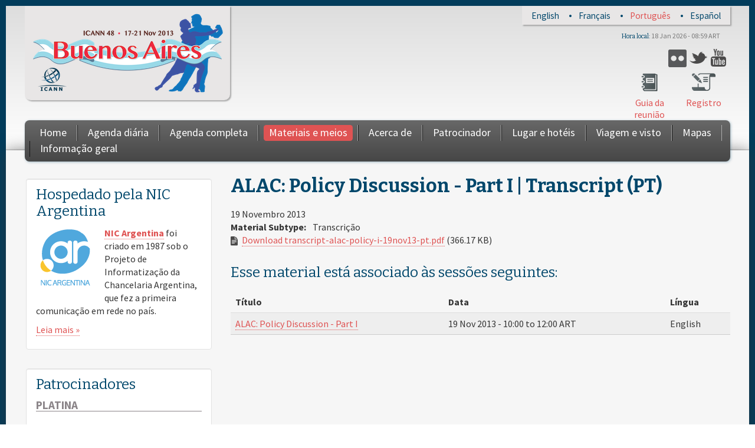

--- FILE ---
content_type: text/html; charset=UTF-8
request_url: http://archive.icann.org/meetings/buenosaires2013/pt/schedule/tue-alac-policy-i/transcript-alac-policy-i-19nov13-pt.html
body_size: 11200
content:
<!DOCTYPE html>
<html xml:lang="pt" dir="ltr">

<head profile="http://www.w3.org/1999/xhtml/vocab">
  <meta http-equiv="Content-Type" content="text/html; charset=utf-8" />
<meta name="viewport" content="width=device-width, initial-scale=1.0" />
<link rel="shortcut icon" href="../../../sites/all/themes/icann_meeting_radix/favicon.ico" type="image/vnd.microsoft.icon" />
<link rel="canonical" href="transcript-alac-policy-i-19nov13-pt.html" />
<meta name="Generator" content="Drupal 7 (http://drupal.org)" />
<link rel="shortlink" href="transcript-alac-policy-i-19nov13-pt.html" />
  <title>ALAC: Policy Discussion - Part I | Transcript (PT) | ICANN48 | Buenos Aires</title>
  <link type="text/css" rel="stylesheet" href="../../../sites/default/files/css/css_791YXBaKKm1ORM_7huSKEsIV9tSWq6wmRkERhuXpN6w.css" media="all" />
<link type="text/css" rel="stylesheet" href="../../../sites/default/files/css/css_0THjkV9Nfj0UsSsTjhzuSaN6YvlwmMbRWlBXQq0OhBo.css" media="all" />
<link type="text/css" rel="stylesheet" href="../../../sites/default/files/css/css_O_e9eaReru0mtuhbdkorDVedyBYbDhfWdNHcL6VvpsI.css" media="all" />
<link type="text/css" rel="stylesheet" href="../../../sites/default/files/css/css_VHvsSCyx0jFfkBU8ItRZEM-P7-eGP-0LycY0ZcKk0Pg.css" media="all" />
<link type="text/css" rel="stylesheet" href="../../../sites/all/modules/contrib/popup/popup-mvyp5j.css" media="all" />
<link type="text/css" rel="stylesheet" href="../../../sites/default/files/css/css_uHzZl-ICKixEBf6LU5iheZ6z_RoW8tcV4xSR34KKRe4.css" media="all" />
<link type="text/css" rel="stylesheet" href="../../../sites/default/files/css/css_TbYpDq9LehcfnaRwL-CjTG3taQ1LM1rUiTe62n0tBFE.css" media="all" />
<link type="text/css" rel="stylesheet" href="../../../sites/default/files/css/css_47DEQpj8HBSa-_TImW-5JCeuQeRkm5NMpJWZG3hSuFU.css" media="print" />

<!--[if lte IE 8]>
<link type="text/css" rel="stylesheet" href="../../../sites/all/modules/contrib/panopoly_core/css/panopoly-fonts-ie-open-sans-mvyp5j.css" media="all" />
<![endif]-->

<!--[if lte IE 8]>
<link type="text/css" rel="stylesheet" href="../../../sites/all/modules/contrib/panopoly_core/css/panopoly-fonts-ie-open-sans-bold-mvyp5j.css" media="all" />
<![endif]-->

<!--[if lte IE 8]>
<link type="text/css" rel="stylesheet" href="../../../sites/all/modules/contrib/panopoly_core/css/panopoly-fonts-ie-open-sans-italic-mvyp5j.css" media="all" />
<![endif]-->

<!--[if lte IE 8]>
<link type="text/css" rel="stylesheet" href="../../../sites/all/modules/contrib/panopoly_core/css/panopoly-fonts-ie-open-sans-bold-italic-mvyp5j.css" media="all" />
<![endif]-->
<link type="text/css" rel="stylesheet" href="../../../sites/default/files/css/css_wigS70piKQxAQ-PhuV0Kv5yYuTDEoD4yq0VyEj5L7HY.css" media="all" />
<link type="text/css" rel="stylesheet" href="http://fonts.googleapis.com/css?family=Bitter:700,italic,regular%7CSource+Sans+Pro:700,700italic,italic,regular&subset=latin,latin-ext" media="all" />
<style type="text/css" media="all"><!--/*--><![CDATA[/*><!--*/
body.dynamic-background{background-image:url('../../../sites/default/files/background-images/background-3048x2040-22oct13.png');background-size:cover;}

/*]]>*/-->
</style>
  <script type="text/javascript" src="../../../sites/all/libraries/respondjs/respond.min-mvyp5j.js"></script>
<script type="text/javascript" src="../../../sites/default/files/js/js_L_u1OGEOgJNJTgqeGXh3ovsANAuv4Qz9e-wZNRaP6P4.js"></script>
<script type="text/javascript" src="../../../sites/default/files/js/js_LdARa21SZmafV35B1ClVgYOiofd_Bc7XGIuY1Rh0aaM.js"></script>
<script type="text/javascript" src="../../../sites/default/files/js/js_kDvvGH1nhSW5edBvlqiyn2p2X_pU32TvLhVNIuc5uXI.js"></script>
<script type="text/javascript" src="../../../sites/default/files/js/js_-U0gf8ANwVgJGhQpnjTe7lJL2Asw0A1y0KIbezOWsGQ.js"></script>
<script type="text/javascript" src="../../../sites/all/modules/contrib/popup/popup-mvyp5j.js"></script>
<script type="text/javascript" src="../../../sites/default/files/js/js_-7IF7wS6b5gV34dSYAT_NcfzvU1CUhYxUEUAxvb8hfw.js"></script>

<script type="text/javascript" src="../../../sites/default/files/js/js_7LZR2_nSTbIkW8zuyV7Mufq833s3F1ErnshpncaMobY.js"></script>
<script type="text/javascript" src="../../../sites/default/files/js/js_4FZHBRiax3Qqon7TzQh9RjQzCWx9CnRwiJQ4Ah4MrnA.js"></script>
<script type="text/javascript">
<!--//--><![CDATA[//><!--
jQuery.extend(Drupal.settings, {"basePath":"\/","pathPrefix":"pt\/","ajaxPageState":{"theme":"icann_meeting_radix","theme_token":"T7MZarAZab9C0OCuX-V_aw_VPb2P6zjuu8XoqmD8Qo4","js":{"sites\/all\/modules\/patched\/collapsiblock\/collapsiblock.js":1,"sites\/all\/modules\/contrib\/browserclass\/browserclass.js":1,"sites\/all\/modules\/contrib\/panopoly_widgets\/panopoly-widgets.js":1,"sites\/all\/libraries\/respondjs\/respond.min.js":1,"sites\/all\/modules\/contrib\/jquery_update\/replace\/jquery\/1.7\/jquery.min.js":1,"misc\/jquery.once.js":1,"misc\/drupal.js":1,"sites\/all\/libraries\/fitvids\/jquery.fitvids.js":1,"sites\/all\/modules\/contrib\/jquery_update\/replace\/ui\/ui\/minified\/jquery.ui.core.min.js":1,"sites\/all\/modules\/contrib\/jquery_update\/replace\/ui\/ui\/minified\/jquery.ui.widget.min.js":1,"sites\/all\/modules\/contrib\/jquery_update\/replace\/ui\/ui\/minified\/jquery.ui.tabs.min.js":1,"sites\/all\/modules\/contrib\/jquery_update\/replace\/ui\/ui\/minified\/jquery.ui.accordion.min.js":1,"sites\/all\/modules\/contrib\/nice_menus\/js\/jquery.bgiframe.js":1,"sites\/all\/modules\/contrib\/nice_menus\/js\/jquery.hoverIntent.js":1,"sites\/all\/modules\/contrib\/nice_menus\/js\/superfish.js":1,"sites\/all\/modules\/contrib\/nice_menus\/js\/nice_menus.js":1,"sites\/all\/modules\/contrib\/autoupload\/js\/autoupload.js":1,"sites\/all\/modules\/contrib\/fitvids\/fitvids.js":1,"sites\/all\/modules\/contrib\/panopoly_admin\/panopoly-admin.js":1,"sites\/all\/modules\/contrib\/panopoly_magic\/panopoly-magic.js":1,"sites\/all\/modules\/contrib\/panopoly_theme\/js\/panopoly-accordion.js":1,"sites\/all\/modules\/contrib\/caption_filter\/js\/caption-filter.js":1,"public:\/\/languages\/pt_e_Hpsovn1VNrU104ho79xCnjvCEZS5mPnGbEYwWv-e0.js":1,"sites\/all\/libraries\/colorbox\/jquery.colorbox-min.js":1,"sites\/all\/modules\/contrib\/colorbox\/js\/colorbox.js":1,"sites\/all\/modules\/contrib\/colorbox\/styles\/default\/colorbox_style.js":1,"sites\/all\/modules\/patched\/panels\/js\/panels.js":1,"sites\/all\/modules\/contrib\/popup\/popup.js":1,"sites\/all\/modules\/contrib\/views_slideshow\/js\/views_slideshow.js":1,"sites\/all\/modules\/contrib\/views_slideshow\/contrib\/views_slideshow_cycle\/js\/views_slideshow_cycle.js":1,"sites\/all\/modules\/contrib\/colorbox\/js\/colorbox_inline.js":1,"sites\/all\/libraries\/jquery.cycle\/jquery.cycle.all.js":1,"sites\/all\/libraries\/json2\/json2.js":1,"0":1,"sites\/all\/modules\/contrib\/clock\/clock.js":1,"sites\/all\/themes\/icann_meeting_radix\/assets\/javascripts\/script.js":1},"css":{"modules\/system\/system.base.css":1,"modules\/system\/system.messages.css":1,"modules\/system\/system.theme.css":1,"misc\/ui\/jquery.ui.core.css":1,"misc\/ui\/jquery.ui.theme.css":1,"misc\/ui\/jquery.ui.tabs.css":1,"misc\/ui\/jquery.ui.accordion.css":1,"sites\/all\/modules\/patched\/date\/date_api\/date.css":1,"sites\/all\/modules\/patched\/date\/date_popup\/themes\/datepicker.1.7.css":1,"modules\/field\/theme\/field.css":1,"sites\/all\/modules\/contrib\/google_appliance\/theme\/google_appliance.css":1,"modules\/node\/node.css":1,"sites\/all\/modules\/contrib\/panopoly_core\/css\/panopoly-fonts.css":1,"sites\/all\/modules\/contrib\/panopoly_core\/css\/panopoly-dropbutton.css":1,"sites\/all\/modules\/contrib\/panopoly_magic\/css\/panopoly-magic.css":1,"sites\/all\/modules\/contrib\/panopoly_magic\/css\/panopoly-modal.css":1,"sites\/all\/modules\/contrib\/panopoly_theme\/css\/panopoly-featured.css":1,"sites\/all\/modules\/contrib\/panopoly_theme\/css\/panopoly-accordian.css":1,"sites\/all\/modules\/contrib\/panopoly_widgets\/panopoly-widgets.css":1,"sites\/all\/modules\/contrib\/panopoly_wysiwyg\/panopoly-wysiwyg.css":1,"sites\/all\/modules\/contrib\/radix_layouts\/radix_layouts.css":1,"modules\/search\/search.css":1,"modules\/user\/user.css":1,"sites\/all\/modules\/custom\/icann_meeting_custom\/css\/icann_meeting_custom.css":1,"sites\/all\/modules\/contrib\/views\/css\/views.css":1,"sites\/all\/modules\/contrib\/caption_filter\/caption-filter.css":1,"sites\/all\/modules\/patched\/collapsiblock\/collapsiblock.css":1,"sites\/all\/modules\/contrib\/colorbox\/styles\/default\/colorbox_style.css":1,"sites\/all\/modules\/patched\/ctools\/css\/ctools.css":1,"sites\/all\/modules\/patched\/panels\/css\/panels.css":1,"sites\/all\/modules\/contrib\/popup\/popup.css":1,"sites\/all\/modules\/contrib\/views_slideshow\/views_slideshow.css":1,"modules\/locale\/locale.css":1,"sites\/all\/modules\/contrib\/views_slideshow\/contrib\/views_slideshow_cycle\/views_slideshow_cycle.css":1,"sites\/all\/modules\/contrib\/widgets\/widgets.css":1,"sites\/all\/modules\/contrib\/nice_menus\/css\/nice_menus.css":1,"sites\/all\/modules\/contrib\/nice_menus\/css\/nice_menus_default.css":1,"sites\/all\/themes\/icann_meeting_radix\/assets\/stylesheets\/screen.css":1,"sites\/all\/themes\/icann_meeting_radix\/assets\/stylesheets\/print.css":1,"sites\/all\/modules\/contrib\/panopoly_core\/css\/panopoly-fonts-ie-open-sans.css":1,"sites\/all\/modules\/contrib\/panopoly_core\/css\/panopoly-fonts-ie-open-sans-bold.css":1,"sites\/all\/modules\/contrib\/panopoly_core\/css\/panopoly-fonts-ie-open-sans-italic.css":1,"sites\/all\/modules\/contrib\/panopoly_core\/css\/panopoly-fonts-ie-open-sans-bold-italic.css":1,"sites\/all\/modules\/contrib\/panopoly_images\/panopoly-images.css":1,"http:\/\/fonts.googleapis.com\/css?family=Bitter:700,italic,regular|Source+Sans+Pro:700,700italic,italic,regular\u0026subset=latin,latin-ext":1,"0":1}},"collapsiblock":{"blocks":{"block-views-sponsors-block-1":"3","block-block-3":"4","block-nice-menus-2":"1","block-menu-block-1":"1","block-block-1":"1","block-views-sponsors-block-2":"1","block-menu-menu-social":"1","block-icann-meeting-i18n-language":"1","block-clock-clock":"1","block-views-sponsors-block":"1","block-views-tweets-block":"1","block-views-hosted-by-block-1":"1"},"default_state":1,"slide_type":1,"slide_speed":200,"block_title":":header:first","block":"div.block","block_content":"div.content"},"colorbox":{"opacity":"0.85","current":"{current} of {total}","previous":"\u00ab Prev","next":"Next \u00bb","close":"Close","maxWidth":"98%","maxHeight":"98%","fixed":true},"jcarousel":{"ajaxPath":"\/pt\/jcarousel\/ajax\/views"},"CToolsModal":{"modalSize":{"type":"scale","width":".9","height":".9","addWidth":0,"addHeight":0,"contentRight":25,"contentBottom":75},"modalOptions":{"opacity":".55","background-color":"#FFF"},"animationSpeed":"fast","modalTheme":"CToolsModalDialog","throbberTheme":"CToolsModalThrobber"},"popup":{"effects":{"show":{"default":"this.body.show();","fade":"\n        if (this.opacity){\n          this.body.fadeTo(\u0027medium\u0027,this.opacity);\n        }else{\n          this.body.fadeIn(\u0027medium\u0027);\n        }","slide-down":"this.body.slideDown(\u0027medium\u0027)","slide-down-fade":"\n        this.body.animate(\n          {\n            height:\u0027show\u0027,\n            opacity:(this.opacity ? this.opacity : \u0027show\u0027)\n          }, \u0027medium\u0027\n        );"},"hide":{"default":"this.body.hide();","fade":"this.body.fadeOut(\u0027medium\u0027);","slide-down":"this.body.slideUp(\u0027medium\u0027);","slide-down-fade":"\n        this.body.animate(\n          {\n            height:\u0027hide\u0027,\n            opacity:\u0027hide\u0027\n          }, \u0027medium\u0027\n        );"}},"linger":250},"viewsSlideshow":{"sponsors-attachment_1":{"methods":{"goToSlide":["viewsSlideshowPager","viewsSlideshowSlideCounter","viewsSlideshowCycle"],"nextSlide":["viewsSlideshowPager","viewsSlideshowSlideCounter","viewsSlideshowCycle"],"pause":["viewsSlideshowControls","viewsSlideshowCycle"],"play":["viewsSlideshowControls","viewsSlideshowCycle"],"previousSlide":["viewsSlideshowPager","viewsSlideshowSlideCounter","viewsSlideshowCycle"],"transitionBegin":["viewsSlideshowPager","viewsSlideshowSlideCounter"],"transitionEnd":[]},"paused":0},"sponsors-attachment_2":{"methods":{"goToSlide":["viewsSlideshowPager","viewsSlideshowSlideCounter","viewsSlideshowCycle"],"nextSlide":["viewsSlideshowPager","viewsSlideshowSlideCounter","viewsSlideshowCycle"],"pause":["viewsSlideshowControls","viewsSlideshowCycle"],"play":["viewsSlideshowControls","viewsSlideshowCycle"],"previousSlide":["viewsSlideshowPager","viewsSlideshowSlideCounter","viewsSlideshowCycle"],"transitionBegin":["viewsSlideshowPager","viewsSlideshowSlideCounter"],"transitionEnd":[]},"paused":0}},"viewsSlideshowCycle":{"#views_slideshow_cycle_main_sponsors-attachment_1":{"num_divs":10,"id_prefix":"#views_slideshow_cycle_main_","div_prefix":"#views_slideshow_cycle_div_","vss_id":"sponsors-attachment_1","effect":"scrollDown","transition_advanced":0,"timeout":5000,"speed":700,"delay":0,"sync":1,"random":0,"pause":1,"pause_on_click":0,"action_advanced":1,"start_paused":0,"remember_slide":0,"remember_slide_days":1,"pause_when_hidden":0,"pause_when_hidden_type":"full","amount_allowed_visible":"","nowrap":0,"fixed_height":1,"items_per_slide":3,"wait_for_image_load":1,"wait_for_image_load_timeout":3000,"cleartype":0,"cleartypenobg":0,"advanced_options":"{}"},"#views_slideshow_cycle_main_sponsors-attachment_2":{"num_divs":1,"id_prefix":"#views_slideshow_cycle_main_","div_prefix":"#views_slideshow_cycle_div_","vss_id":"sponsors-attachment_2","effect":"scrollDown","transition_advanced":0,"timeout":5000,"speed":700,"delay":0,"sync":1,"random":0,"pause":1,"pause_on_click":0,"action_advanced":1,"start_paused":0,"remember_slide":0,"remember_slide_days":1,"pause_when_hidden":0,"pause_when_hidden_type":"full","amount_allowed_visible":"","nowrap":0,"fixed_height":1,"items_per_slide":2,"wait_for_image_load":1,"wait_for_image_load_timeout":3000,"cleartype":0,"cleartypenobg":0,"advanced_options":"{}"}},"fitvids":{"custom_domains":["iframe[src^=\u0027http:\/\/c.brightcove.com\u0027]","iframe[src^=\u0027http:\/\/brightcove.com\u0027]"],"selectors":["body\r","field-name-field-video-embed-code"],"simplifymarkup":1},"spotlight_settings":{"rotation_time":4000},"time_zone":"America\/Argentina\/Buenos_Aires","date_format":"j M Y - H:i T","update":1,"local":0,"offset_name":"ART","offset_seconds":"-10800","daylight_savings_time":"0","nice_menus_options":{"delay":"50","speed":"normal"}});
//--><!]]>
</script>
  <!--[if lt IE 9]>
   <script>
      document.createElement('header');
      document.createElement('nav');
      document.createElement('section');
      document.createElement('article');
      document.createElement('aside');
      document.createElement('footer');
   </script>
  <![endif]-->
</head>
<body class="html not-front not-logged-in one-sidebar sidebar-first page-node page-node- page-node-4547 node-type-material region-content i18n-pt  ltr dynamic-background" >
  <div id="skip-link">
    <a href="transcript-alac-policy-i-19nov13-pt.html#main-content" class="element-invisible element-focusable">Skip to main content</a>
  </div>
    <header id="header" class="header" role="header">
  <div class="container">
    <div id="navigation" class="navbar">
      <div class="navbar-inner">
        <div class="container clearfix">
					<div class="header-top">
						<div class="header-top-inner">
						    <div class="region region-header-top">
    <div id="block-locale-language" class="block block-locale">

    
  <div class="content">
    <ul class="language-switcher-locale-url"><li class="language-link translation-link first" lang="en" title="ALAC: Policy Discussion - Part I | Transcript (EN)"><a href="../../../en/schedule/tue-alac-policy-i/transcript-alac-policy-i-19nov13-en.html" class="language-link translation-link first" lang="en" title="ALAC: Policy Discussion - Part I | Transcript (EN)">English</a></li>
<li class="language-link translation-link" lang="fr" title="ALAC: Policy Discussion - Part I | Transcript (FR)"><a href="../../../fr/schedule/tue-alac-policy-i/transcript-alac-policy-i-19nov13-fr.html" class="language-link translation-link" lang="fr" title="ALAC: Policy Discussion - Part I | Transcript (FR)">Français</a></li>
<li class="language-link translation-link" lang="pt" title="ALAC: Policy Discussion - Part I | Transcript (PT)"><a href="transcript-alac-policy-i-19nov13-pt.html" class="language-link translation-link active" lang="pt" title="ALAC: Policy Discussion - Part I | Transcript (PT)">Português</a></li>
<li class="language-link translation-link last" lang="es" title="ALAC: Policy Discussion - Part I | Transcript (ES)"><a href="../../../es/schedule/tue-alac-policy-i/transcript-alac-policy-i-19nov13-es.html" class="language-link translation-link last" lang="es" title="ALAC: Policy Discussion - Part I | Transcript (ES)">Español</a></li>
</ul>  </div>
</div>
  </div>
							<div class="clearfix"></div>
						</div>	
					</div>	
					
	          <!-- .btn-navbar is used as the toggle for collapsed navbar content -->
	          <a class="btn btn-navbar btn-navbar-menu" data-toggle="collapse" data-target=".nav-menu-collapse">
	            <div class="bars">
								<span class="icon-bar"></span>
	              <span class="icon-bar"></span>
	              <span class="icon-bar"></span>
							</div>
							<div class="text">
								<span class="menu-text">Menu</span>
							</div>		
							
	          </a>

	          <!-- .btn-navbar-search for collapsed search form -->
	          	            <a class="btn btn-navbar btn-navbar-search" data-toggle="collapse" data-target=".nav-search-collapse">
	              <span class="icon-search"></span>
	            </a>
	          					

					
						<div class="header-upper-left-wrapper">
							
					          				            
										<div id="logo-wrapper" class="pull-left brand tablet-hide" >
								        	<div id="icann_logo">
								        		<a href="http://icann.org" title="ICANN.org" class="icann-logo" >
								        		  <img src="../../../sites/all/themes/icann_meeting_radix/assets/images/icann-logo.png" alt="Home"/>
								        		</a>
											</div><!-- /logo -->
											<div id="logo">
												<a href="../../../pt.html" title="Home" rel="home" class="site-logo">
													<img src="../../../sites/default/files/buenosaires48-logo-328x140-12sep13-en_0_0.png">
												</a>
											</div>	
										</div>
			              
					          						</div>	

						<div class="header-upper-right-mid-wrapper desktop-tablet-hide">
							  <div class="region region-header-right-upper-mid">
    <div id="block-widgets-s-socialmedia-profile-buttons" class="block block-widgets">

    
  <div class="content">
      </div>
</div>
<div id="block-menu-menu-social" class="block block-menu">

    
  <div class="content">
    <ul class="menu"><li class="first leaf"><a href="https://www.flickr.com/photos/icann/" class="icon-flickr" target="_blank">Flickr</a></li>
<li class="leaf"><a href="https://twitter.com/ICANN" class="icon-twitter" target="_blank">Twitter</a></li>
<li class="last leaf"><a href="https://www.youtube.com/ICANNnews" class="icon-youtube" target="_blank">YouTube</a></li>
</ul>  </div>
</div>
  </div>
						</div>
						
						<div class="header-upper-right-wrapper mobile-hide">
							  <div class="region region-header-right-upper">
    <div id="block-clock-clock" class="block block-clock">

    <h2>Hora local</h2>
  
  <div class="content">
    <div class="clock">1 Apr 2015 - 19:54 ART</div>  </div>
</div>
  </div>
						</div>
					
					
					
	          <div class="nav-collapse nav-search-collapse">
	            <div class="inner">
							
		              		                <form class="navbar-form pull-right" action="/pt/schedule/tue-alac-policy-i/transcript-alac-policy-i-19nov13-pt" method="post" id="google-appliance-block-form" accept-charset="UTF-8"><div><div class="container-inline">
      <h2 class="element-invisible">Search Google Appliance</h2>
    <div class="form-item form-type-textfield form-item-search-keys">
  <input placeholder="Search" class="search-query form-text" type="text" id="edit-search-keys" name="search_keys" value="" size="15" maxlength="128" />
</div>
<div class="form-actions form-wrapper" id="edit-actions"><input type="submit" id="edit-submit" name="op" value="Ir" class="form-submit" /></div><input type="hidden" name="form_build_id" value="form-D9Q8g34U2x8pK3EEotOVKQIHWiuk8kDHfvR8zMZH2CY" />
<input type="hidden" name="form_id" value="google_appliance_block_form" />
  
</div>
</div></form>		              			          
								
	            </div>
						
	          </div>
					
					
						<div class="header-upper-right-mid-wrapper tablet-hide">
							  <div class="region region-header-right-upper-mid">
      <div class="region region-header-right-upper-mid">
    <div id="block-widgets-s-socialmedia-profile-buttons" class="block block-widgets">

    
  <div class="content">
      </div>
</div>
<div id="block-menu-menu-social" class="block block-menu">

    
  <div class="content">
    <ul class="menu"><li class="first leaf"><a href="https://www.flickr.com/photos/icann/" class="icon-flickr" target="_blank">Flickr</a></li>
<li class="leaf"><a href="https://twitter.com/ICANN" class="icon-twitter" target="_blank">Twitter</a></li>
<li class="last leaf"><a href="https://www.youtube.com/ICANNnews" class="icon-youtube" target="_blank">YouTube</a></li>
</ul>  </div>
</div>
  </div>
  </div>
						</div>	
					
					
						<div class="header-upper-right-lower-wrapper tablet-hide">
						    <div class="region region-header-right-lower">
    <div id="block-block-1" class="block block-block">

    
  <div class="content">
    <ul id="meetingguide">
	<li class="register"><a href="https://registration.icann.org">Registro</a></li>
	<li class="guide"><a href="../../../en/schedule/meeting-guide-14nov13-en.pdf">Guia da reunião</a></li>
</ul>  </div>
</div>
  </div>
						</div>	
					
						<div class="collapse-spacer"></div>
	          <div class="nav-collapse nav-menu-collapse">
	            <div class="inner">
	              	                <nav id="main-menu" class="main-menu pull-left desktop-tablet-hide" role="navigation">
	                  <ul class="menu"><li class="first leaf"><a href="../../../pt.html">Home</a></li>
<li class="leaf"><a href="https://registration.icann.org/">Registro</a></li>
<li class="leaf"><a href="../../schedule-date=2015-04-01.html">Agenda diária</a></li>
<li class="leaf"><a href="../../../en/schedule-full.html">Agenda completa</a></li>
<li class="leaf"><a href="../../materials.html">Materiais e meios</a></li>
<li class="leaf"><a href="../../about.html">Acerca de</a></li>
<li class="leaf"><a href="http://meetings.icann.org/sponsorship">Patrocinador</a></li>
<li class="leaf"><a href="../../venue.html">Lugar e hotéis</a></li>
<li class="leaf"><a href="../../travel.html">Viagem e visto</a></li>
<li class="leaf"><a href="../../../en/maps.html">Mapas</a></li>
<li class="last leaf"><a href="../../info.html">Informação geral</a></li>
</ul>	                </nav> <!-- /#main-menu -->
	                <nav id="main-menu-nice" class="main-menu-nice pull-left tablet-hide" role="navigation">
	                  <ul class="nice-menu nice-menu-down nice-menu-main-menu" id="nice-menu-0"><li class="menu-1383 menu-path-front first odd "><a href="../../../pt.html">Home</a></li>
<li class="menu-2239 menu-path-sregistrationicannorg-  even "><a href="https://registration.icann.org/">Registro</a></li>
<li class="menu-2061 menu-path-schedule active-trail  odd "><a href="../../schedule-date=2015-04-01.html">Agenda diária</a></li>
<li class="menu-2578 menu-path-node-1017  even "><a href="../../../en/schedule-full.html">Agenda completa</a></li>
<li class="menu-2062 menu-path-materials  odd "><a href="../../materials.html">Materiais e meios</a></li>
<li class="menu-2524 menu-path-node-2166  even "><a href="../../about.html">Acerca de</a></li>
<li class="menu-2504 menu-path-meetingsicannorg-sponsorship  odd "><a href="http://meetings.icann.org/sponsorship">Patrocinador</a></li>
<li class="menu-2528 menu-path-node-2184  even "><a href="../../venue.html">Lugar e hotéis</a></li>
<li class="menu-2506 menu-path-node-2108  odd "><a href="../../travel.html">Viagem e visto</a></li>
<li class="menu-2598 menu-path-node-2196  even "><a href="../../../en/maps.html">Mapas</a></li>
<li class="menu-2633 menu-path-node-2555  odd last"><a href="../../info.html">Informação geral</a></li>
</ul>
	                </nav> <!-- /#main-menu -->
                
								
	              	            </div>
	          </div>
						
	 					<div class="header-upper-right-lower-wrapper desktop-tablet-hide">
	 					    <div class="region region-header-right-lower">
      <div class="region region-header-right-lower">
    <div id="block-block-1" class="block block-block">

    
  <div class="content">
    <ul id="meetingguide">
	<li class="register"><a href="https://registration.icann.org">Registro</a></li>
	<li class="guide"><a href="../../../en/schedule/meeting-guide-14nov13-en.pdf">Guia da reunião</a></li>
</ul>  </div>
</div>
  </div>
  </div>
	 					</div>	 
					
		                  
						<div id="logo-wrapper" class="pull-left brand desktop-tablet-hide" >
				        	<div id="icann_logo">
				        		<a href="../../../pt.html"  title="ICANN.org" class="icann-logo" >
				        		  <img src="../../../sites/all/themes/icann_meeting_radix/assets/images/icann-logo.png" alt="Home"/>
				        		</a>
							</div><!-- /logo -->
							<div id="logo"  class="mobile-internal-hide">
								<a href="../../../pt.html" title="Home" rel="home" class="site-logo">
									<img src="../../../sites/default/files/buenosaires48-logo-328x140-12sep13-en_0_0.png">
								</a>
							</div>	
						</div>
          
		        						
						<div class="site-name desktop-hide">
							<div class="site-name-inner">
							  ICANN48 | Buenos Aires							</div>
							<div class="site-slogan-inner">
							  17-21 Nov 2013							</div>
						</div>	
					
						<div class="header-upper-right-wrapper desktop-hide">
							  <div class="region region-header-right-upper">
      <div class="region region-header-right-upper">
    <div id="block-clock-clock" class="block block-clock">

    <h2>Hora local</h2>
  
  <div class="content">
    <div class="clock">1 Apr 2015 - 19:54 ART</div>  </div>
</div>
  </div>
  </div>
						</div>
						<div class="clearfix"></div>
					
					
          

      </div><!-- /.navbar-inner -->
    </div> <!-- /#navigation -->
  </div>
</header>

<div id="main-wrapper">
  <div id="main" class="main container">
		<div class="main-inner">
          <div id="breadcrumb" class="visible-desktop">
        <div class="container">
          <h2 class="element-invisible">You are here</h2><div class="breadcrumb"><a href="../../../pt.html">Home</a> » <a href="../../schedule-date=2015-04-01.html">Agenda diária</a> » <a href="../../../en/schedule/tue-alac-policy-i.html">Schedule</a></div>        </div>
      </div>
        
				 <div class="row">
			

			 
			  <div class=" content-float">
			      <div id="content">
			          <a id="main-content"></a>
			          <div id="page-header">
			              <div class="container">
			                  			                  <div class="page-header">
			                      <h1 class="title">ALAC: Policy Discussion - Part I | Transcript (PT)</h1>
			                  </div>
			                  			                  			                  			              </div>
			          </div>



			            <div class="region region-content">
    <div id="block-system-main" class="block block-system">

    
  <div class="content">
    <div id="node-4547" class="node node-material clearfix">

  
      
  
  <div class="content">
    <div class="field field-name-field-date field-type-datetime field-label-hidden"><div class="field-items"><div class="field-item even"><span class="date-display-single">19 Novembro 2013</span></div></div></div><div class="field field-name-field-material-subtype field-type-taxonomy-term-reference field-label-above"><div class="field-label">Material Subtype:&nbsp;</div><div class="field-items"><div class="field-item even">Transcrição</div></div></div><div class="field field-name-field-basic-file-file field-type-file field-label-hidden"><div class="field-items"><div class="field-item even"><i class="file-icon-class file-icon-pdf"></i><span class="file"><img class="file-icon" alt="" title="application/pdf" src="http://buenosaires48.icann.org/modules/file/icons/application-pdf.png" /> <a href="transcript-alac-policy-i-19nov13-pt.pdf" type="application/pdf; length=374959">Download transcript-alac-policy-i-19nov13-pt.pdf</a> <span class="file-size">(366.17 KB)</span></span></div></div></div><div class="view view-materials view-id-materials view-display-id-entity_view_1 view-dom-id-fba8c03c12281d66e4d2317a409ba2ba">
      
      <div class="view-header">
      <h2>Esse material está associado às sessões seguintes:</h2>    </div>
  
  
      <div class="view-content">
      <table class="views-table cols-3" >
         <thead>
      <tr>
                  <th class="views-field views-field-title-1" >
            Título          </th>
                  <th class="views-field views-field-field-date" >
            Data          </th>
                  <th class="views-field views-field-language-1" >
            Língua          </th>
              </tr>
    </thead>
    <tbody>
          <tr class="odd views-row-first views-row-last">
                  <td class="views-field views-field-title-1" >
            <a href="../../../en/schedule/tue-alac-policy-i.html">ALAC: Policy Discussion - Part I</a>          </td>
                  <td class="views-field views-field-field-date" >
            <span class="date-display-single">19 Nov 2013 - <span class="date-display-start">10:00</span> to <span class="date-display-end">12:00</span> ART</span>          </td>
                  <td class="views-field views-field-language-1" >
            English          </td>
              </tr>
      </tbody>
</table>
    </div>
  
  
  
  
  
  
</div>   </div>

  
  
</div>
  </div>
</div>
  </div>

			      </div>

			  </div>
				
		 		<div class=" side-float">

		 		    <div id="sidebar">
		 		        <div class="well">
		 		              <div class="region region-sidebar-first">
    <div id="block-views-hosted-by-block-1" class="block block-views">

    
  <div class="content">
    <div class="view view-hosted-by view-id-hosted_by view-display-id-block_1 view-dom-id-46b015331fe99ee1c75fe24fa1e79938">
        
  
  
      <div class="view-content">
        <div class="views-row views-row-1 views-row-odd views-row-first views-row-last">
      
  <div class="views-field views-field-title">        <h2 class="field-content">Hospedado pela NIC Argentina</h2>  </div>  
  <div class="views-field views-field-body">        <div class="field-content"><div style="float: left;"><a href="http://nic.ar/" style="background: none; border: 0;"><img src="../../../sites/default/files/nic-argentina-100x108-14oct13.png" alt="NIC Argentina" style="margin: 0 1em 1em 0;" width="100" height="108" /></a></div>
<p><a href="http://nic.ar"><strong>NIC Argentina</strong></a> foi criado em 1987 sob o Projeto de Informatização da Chancelaria Argentina, que fez a primeira comunicação em rede no país.</p></div>  </div>  
  <div class="views-field views-field-view-node">        <span class="field-content"><a href="../../host/nic-argentina.html">Leia mais »</a></span>  </div>  
  <div class="views-field views-field-nothing">        <span class="field-content"><br /></span>  </div>  </div>
    </div>
  
  
  
  
  
  
</div>  </div>
</div>
<div id="block-views-sponsors-block-2" class="block block-views">

    <h2>Patrocinadores</h2>
  
  <div class="content">
    <div class="view view-sponsors view-id-sponsors view-display-id-block_2 view-dom-id-f49bf2acf83977c0ac77d409a3c525a1">
        
  
  
      <div class="view-content">
        <h3><span class="Platinum">Platina</span></h3>
  <div class="views-row views-row-1 views-row-odd views-row-first views-row-last">
      
  <div class="views-field views-field-colorbox">        <span class="field-content"><a href="../../../en/sponsor/platinum/iplan-width=600px&height=400px&inline=true.html#colorbox-inline-1913270404" class="colorbox-inline" rel="gallery-sponsors"><span class="image-link"><span class="mobile-image-wrapper"><img src="../../../sites/default/files/mobile-images/iplan-95x95.png" width="95" height="95" alt="IPLAN" /></span><span class="basic-image-wrapper"><img class="sponsor-logo" src="../../../sites/default/files/styles/sponsor_logo/public/images/iplan_logo-125x95-itok=1KdnPvel.png" width="125" height="95" alt="IPLAN" /></span></span></a><div style="display: none;"><div id="colorbox-inline-1913270404"><div id="node-2295" class="node node-sponsor node-teaser clearfix">

  
        <h2><a href="../../../en/sponsor/platinum/iplan.html">IPLAN</a></h2>
    
  
  <div class="content">
    <div class="field field-name-field-basic-image-image field-type-image field-label-hidden"><div class="field-items"><div class="field-item even"><a href="../../../en/sponsor/platinum/iplan.html"><img class="sponsor-logo" src="../../../sites/default/files/styles/sponsor_logo/public/images/iplan_logo-125x95-itok=1KdnPvel.png" width="125" height="95" alt="IPLAN" /></a></div></div></div><div class="field field-name-field-sponsor-level field-type-taxonomy-term-reference field-label-above"><div class="field-label">Patrocinadores:&nbsp;</div><div class="field-items"><div class="field-item even">Platinum</div></div></div><div class="field field-name-field-link field-type-link-field field-label-hidden"><div class="field-items"><div class="field-item even"><a href="http://iplan.com.ar">Official Site</a></div></div></div><div class="field field-name-body field-type-text-with-summary field-label-hidden"><div class="field-items"><div class="field-item even"><p>IPLAN is the leading provider of Connectivity, Data Center and Cloud Services for Small and Medium businesses, with presence in Argentina’s most important cities.</p>
<p>IPLAN is – since the beginning – the only operator focused on this market segment, which has resulted in a unique understanding of the Small &amp; Medium Businesses’ needs associated to technology and telecommunications, as well as providing the best solutions to them. With IPLAN these companies have become Service clients instead of users.</p></div></div></div>  </div>

  <ul class="links inline"><li class="node-readmore first last"><a href="../../../en/sponsor/platinum/iplan.html" rel="tag" title="IPLAN">Read more<span class="element-invisible"> about IPLAN</span></a></li>
</ul>
  
</div>
</div></div></span>  </div>  </div>
  <h3><span class="Gold">Ouro</span></h3>
  <div class="views-row views-row-1 views-row-odd views-row-first">
      
  <div class="views-field views-field-colorbox">        <span class="field-content"><a href="../../../en/sponsor/gold/afilias-width=600px&height=400px&inline=true.html#colorbox-inline-1223652552" class="colorbox-inline" rel="gallery-sponsors"><span class="image-link"><span class="mobile-image-wrapper"><img src="../../../sites/default/files/mobile-images/afilias-396x396-19oct13.png" width="396" height="396" alt="Afilias Limited" /></span><span class="basic-image-wrapper"><img class="sponsor-logo" src="../../../sites/default/files/styles/sponsor_logo/public/images/afilias-521x396-19oct13-itok=GpSAPzvH.png" width="125" height="95" alt="Afilias Limited" /></span></span></a><div style="display: none;"><div id="colorbox-inline-1223652552"><div id="node-817" class="node node-sponsor node-teaser clearfix">

  
        <h2><a href="../../../en/sponsor/gold/afilias.html">Afilias Limited</a></h2>
    
  
  <div class="content">
    <div class="field field-name-field-basic-image-image field-type-image field-label-hidden"><div class="field-items"><div class="field-item even"><a href="../../../en/sponsor/gold/afilias.html"><img class="sponsor-logo" src="../../../sites/default/files/styles/sponsor_logo/public/images/afilias-521x396-19oct13-itok=GpSAPzvH.png" width="125" height="95" alt="Afilias Limited" /></a></div></div></div><div class="field field-name-field-sponsor-level field-type-taxonomy-term-reference field-label-above"><div class="field-label">Patrocinadores:&nbsp;</div><div class="field-items"><div class="field-item even">Gold</div></div></div><div class="field field-name-field-link field-type-link-field field-label-hidden"><div class="field-items"><div class="field-item even"><a href="http://www.afilias.info/">Official Site</a></div></div></div>  </div>

  <ul class="links inline"><li class="node-readmore first last"><a href="../../../en/sponsor/gold/afilias.html" rel="tag" title="Afilias Limited">Read more<span class="element-invisible"> about Afilias Limited</span></a></li>
</ul>
  
</div>
</div></div></span>  </div>  </div>
  <div class="views-row views-row-2 views-row-even">
      
  <div class="views-field views-field-colorbox">        <span class="field-content"><a href="../../../en/sponsor/gold/pir-width=600px&height=400px&inline=true.html#colorbox-inline-1194049112" class="colorbox-inline" rel="gallery-sponsors"><span class="image-link"><span class="mobile-image-wrapper"><img src="../../../sites/default/files/mobile-images/pir-396x396-19oct13.png" width="396" height="396" alt="Public Interest Registry" /></span><span class="basic-image-wrapper"><img class="sponsor-logo" src="../../../sites/default/files/styles/sponsor_logo/public/images/pir-521x396-19oct13-itok=6nombXrL.png" width="125" height="95" alt="Public Interest Registry" /></span></span></a><div style="display: none;"><div id="colorbox-inline-1194049112"><div id="node-1526" class="node node-sponsor node-teaser clearfix">

  
        <h2><a href="../../../en/sponsor/gold/pir.html">Public Interest Registry</a></h2>
    
  
  <div class="content">
    <div class="field field-name-field-basic-image-image field-type-image field-label-hidden"><div class="field-items"><div class="field-item even"><a href="../../../en/sponsor/gold/pir.html"><img class="sponsor-logo" src="../../../sites/default/files/styles/sponsor_logo/public/images/pir-521x396-19oct13-itok=6nombXrL.png" width="125" height="95" alt="Public Interest Registry" /></a></div></div></div><div class="field field-name-field-sponsor-level field-type-taxonomy-term-reference field-label-above"><div class="field-label">Patrocinadores:&nbsp;</div><div class="field-items"><div class="field-item even">Gold</div></div></div><div class="field field-name-field-link field-type-link-field field-label-hidden"><div class="field-items"><div class="field-item even"><a href="http://pir.org/">Official Site</a></div></div></div>  </div>

  <ul class="links inline"><li class="node-readmore first last"><a href="../../../en/sponsor/gold/pir.html" rel="tag" title="Public Interest Registry">Read more<span class="element-invisible"> about Public Interest Registry</span></a></li>
</ul>
  
</div>
</div></div></span>  </div>  </div>
  <div class="views-row views-row-3 views-row-odd views-row-last">
      
  <div class="views-field views-field-colorbox">        <span class="field-content"><a href="../../../en/sponsor/gold/verisign-width=600px&height=400px&inline=true.html#colorbox-inline-1822864076" class="colorbox-inline" rel="gallery-sponsors"><span class="image-link"><span class="mobile-image-wrapper"><img src="../../../sites/default/files/mobile-images/verisign-396x396-19oct13.png" width="396" height="396" alt="Verisign" /></span><span class="basic-image-wrapper"><img class="sponsor-logo" src="../../../sites/default/files/styles/sponsor_logo/public/images/verisign-521x396-19oct13-itok=zXOQcU5Y.png" width="125" height="95" alt="Verisign" /></span></span></a><div style="display: none;"><div id="colorbox-inline-1822864076"><div id="node-1528" class="node node-sponsor node-teaser clearfix">

  
        <h2><a href="../../../en/sponsor/gold/verisign.html">Verisign</a></h2>
    
  
  <div class="content">
    <div class="field field-name-field-basic-image-image field-type-image field-label-hidden"><div class="field-items"><div class="field-item even"><a href="../../../en/sponsor/gold/verisign.html"><img class="sponsor-logo" src="../../../sites/default/files/styles/sponsor_logo/public/images/verisign-521x396-19oct13-itok=zXOQcU5Y.png" width="125" height="95" alt="Verisign" /></a></div></div></div><div class="field field-name-field-sponsor-level field-type-taxonomy-term-reference field-label-above"><div class="field-label">Patrocinadores:&nbsp;</div><div class="field-items"><div class="field-item even">Gold</div></div></div><div class="field field-name-field-link field-type-link-field field-label-hidden"><div class="field-items"><div class="field-item even"><a href="http://www.verisigninc.com">Official Site</a></div></div></div>  </div>

  <ul class="links inline"><li class="node-readmore first last"><a href="../../../en/sponsor/gold/verisign.html" rel="tag" title="Verisign">Read more<span class="element-invisible"> about Verisign</span></a></li>
</ul>
  
</div>
</div></div></span>  </div>  </div>
    </div>
  
  
      <div class="attachment attachment-after">
      <div class="view view-sponsors view-id-sponsors view-display-id-attachment_1">
            <div class="view-header">
      <h3><span class="Silver">Silver</span></h3>    </div>
  
  
  
      <div class="view-content">
      
<div class="skin-default">
  
  <div id="views_slideshow_cycle_main_sponsors-attachment_1" class="views_slideshow_cycle_main views_slideshow_main"><div id="views_slideshow_cycle_teaser_section_sponsors-attachment_1" class="views-slideshow-cycle-main-frame views_slideshow_cycle_teaser_section">
  <div id="views_slideshow_cycle_div_sponsors-attachment_1_0" class="views-slideshow-cycle-main-frame-row views_slideshow_cycle_slide views_slideshow_slide views-row-1 views-row-odd">
  <div class="views-slideshow-cycle-main-frame-row-item views-row views-row-0 views-row-first views-row-odd">
    
  <div class="views-field views-field-colorbox">        <span class="field-content"><a href="../../../en/sponsor/silver/community-asia-width=600px&height=400px&inline=true.html#colorbox-inline-1657382963" class="colorbox-inline" rel="gallery-sponsors"><span class="image-link"><span class="mobile-image-wrapper"><img src="../../../sites/default/files/mobile-images/community-asia-396x396-22oct13.png" width="396" height="396" alt="Community.Asia" /></span><span class="basic-image-wrapper"><img class="sponsor-logo" src="../../../sites/default/files/styles/sponsor_logo/public/images/community-asia-521x396-22oct13-itok=jdoVY-rf.png" width="125" height="95" alt="Community.Asia" /></span></span></a><div style="display: none;"><div id="colorbox-inline-1657382963"><div id="node-1658" class="node node-sponsor node-teaser clearfix">

  
        <h2><a href="../../../en/sponsor/silver/community-asia.html">Community.Asia</a></h2>
    
  
  <div class="content">
    <div class="field field-name-field-basic-image-image field-type-image field-label-hidden"><div class="field-items"><div class="field-item even"><a href="../../../en/sponsor/silver/community-asia.html"><img class="sponsor-logo" src="../../../sites/default/files/styles/sponsor_logo/public/images/community-asia-521x396-22oct13-itok=jdoVY-rf.png" width="125" height="95" alt="Community.Asia" /></a></div></div></div><div class="field field-name-field-sponsor-level field-type-taxonomy-term-reference field-label-above"><div class="field-label">Patrocinadores:&nbsp;</div><div class="field-items"><div class="field-item even">Silver</div></div></div><div class="field field-name-field-link field-type-link-field field-label-hidden"><div class="field-items"><div class="field-item even"><a href="http://www.community.asia">Official Site</a></div></div></div>  </div>

  <ul class="links inline"><li class="node-readmore first last"><a href="../../../en/sponsor/silver/community-asia.html" rel="tag" title="Community.Asia">Read more<span class="element-invisible"> about Community.Asia</span></a></li>
</ul>
  
</div>
</div></div></span>  </div></div>
<div class="views-slideshow-cycle-main-frame-row-item views-row views-row-1 views-row-even">
    
  <div class="views-field views-field-colorbox">        <span class="field-content"><a href="../../../en/sponsor/silver/freenom-width=600px&height=400px&inline=true.html#colorbox-inline-104957503" class="colorbox-inline" rel="gallery-sponsors"><span class="image-link"><span class="mobile-image-wrapper"><img src="../../../sites/default/files/mobile-images/freenom-396x396-22oct13.png" width="396" height="396" alt="Freenom" /></span><span class="basic-image-wrapper"><img class="sponsor-logo" src="../../../sites/default/files/styles/sponsor_logo/public/images/freenom-521x396-22oct13-itok=wCN0EEcC.png" width="125" height="95" alt="Freenom" /></span></span></a><div style="display: none;"><div id="colorbox-inline-104957503"><div id="node-1678" class="node node-sponsor node-teaser clearfix">

  
        <h2><a href="../../../en/sponsor/silver/freenom.html">Freenom</a></h2>
    
  
  <div class="content">
    <div class="field field-name-field-basic-image-image field-type-image field-label-hidden"><div class="field-items"><div class="field-item even"><a href="../../../en/sponsor/silver/freenom.html"><img class="sponsor-logo" src="../../../sites/default/files/styles/sponsor_logo/public/images/freenom-521x396-22oct13-itok=wCN0EEcC.png" width="125" height="95" alt="Freenom" /></a></div></div></div><div class="field field-name-field-sponsor-level field-type-taxonomy-term-reference field-label-above"><div class="field-label">Patrocinadores:&nbsp;</div><div class="field-items"><div class="field-item even">Silver</div></div></div><div class="field field-name-field-link field-type-link-field field-label-hidden"><div class="field-items"><div class="field-item even"><a href="http://freenom.com">Official Site</a></div></div></div>  </div>

  <ul class="links inline"><li class="node-readmore first last"><a href="../../../en/sponsor/silver/freenom.html" rel="tag" title="Freenom">Read more<span class="element-invisible"> about Freenom</span></a></li>
</ul>
  
</div>
</div></div></span>  </div></div>
<div class="views-slideshow-cycle-main-frame-row-item views-row views-row-2 views-row-odd">
    
  <div class="views-field views-field-colorbox">        <span class="field-content"><a href="../../../en/sponsor/silver/architelos-width=600px&height=400px&inline=true.html#colorbox-inline-1766993495" class="colorbox-inline" rel="gallery-sponsors"><span class="image-link"><span class="mobile-image-wrapper"><img src="../../../sites/default/files/mobile-images/architelos-396x396-22oct13.png" width="396" height="396" alt="Architelos, Inc." /></span><span class="basic-image-wrapper"><img class="sponsor-logo" src="../../../sites/default/files/styles/sponsor_logo/public/images/architelos-521x396-22oct13-itok=jsxNWtBi.png" width="125" height="95" alt="Architelos, Inc." /></span></span></a><div style="display: none;"><div id="colorbox-inline-1766993495"><div id="node-1682" class="node node-sponsor node-teaser clearfix">

  
        <h2><a href="../../../en/sponsor/silver/architelos.html">Architelos, Inc.</a></h2>
    
  
  <div class="content">
    <div class="field field-name-field-basic-image-image field-type-image field-label-hidden"><div class="field-items"><div class="field-item even"><a href="../../../en/sponsor/silver/architelos.html"><img class="sponsor-logo" src="../../../sites/default/files/styles/sponsor_logo/public/images/architelos-521x396-22oct13-itok=jsxNWtBi.png" width="125" height="95" alt="Architelos, Inc." /></a></div></div></div><div class="field field-name-field-sponsor-level field-type-taxonomy-term-reference field-label-above"><div class="field-label">Patrocinadores:&nbsp;</div><div class="field-items"><div class="field-item even">Silver</div></div></div><div class="field field-name-field-link field-type-link-field field-label-hidden"><div class="field-items"><div class="field-item even"><a href="http://www.architelos.com">Official Site</a></div></div></div>  </div>

  <ul class="links inline"><li class="node-readmore first last"><a href="../../../en/sponsor/silver/architelos.html" rel="tag" title="Architelos, Inc.">Read more<span class="element-invisible"> about Architelos, Inc.</span></a></li>
</ul>
  
</div>
</div></div></span>  </div></div>
</div>
<div id="views_slideshow_cycle_div_sponsors-attachment_1_1" class="views-slideshow-cycle-main-frame-row views_slideshow_cycle_slide views_slideshow_slide views-row-2 views_slideshow_cycle_hidden views-row-even">
  <div class="views-slideshow-cycle-main-frame-row-item views-row views-row-0 views-row-first views-row-odd">
    
  <div class="views-field views-field-colorbox">        <span class="field-content"><a href="../../../en/sponsor/silver/logicboxes-width=600px&height=400px&inline=true.html#colorbox-inline-327933429" class="colorbox-inline" rel="gallery-sponsors"><span class="image-link"><span class="mobile-image-wrapper"><img src="../../../sites/default/files/mobile-images/logicboxes-396x396-22oct13.png" width="396" height="396" alt="LogicBoxes" /></span><span class="basic-image-wrapper"><img class="sponsor-logo" src="../../../sites/default/files/styles/sponsor_logo/public/images/logicboxes-521x396-22oct13-itok=kw2PTEWB.png" width="125" height="95" alt="LogicBoxes" /></span></span></a><div style="display: none;"><div id="colorbox-inline-327933429"><div id="node-1670" class="node node-sponsor node-teaser clearfix">

  
        <h2><a href="../../../en/sponsor/silver/logicboxes.html">LogicBoxes</a></h2>
    
  
  <div class="content">
    <div class="field field-name-field-basic-image-image field-type-image field-label-hidden"><div class="field-items"><div class="field-item even"><a href="../../../en/sponsor/silver/logicboxes.html"><img class="sponsor-logo" src="../../../sites/default/files/styles/sponsor_logo/public/images/logicboxes-521x396-22oct13-itok=kw2PTEWB.png" width="125" height="95" alt="LogicBoxes" /></a></div></div></div><div class="field field-name-field-sponsor-level field-type-taxonomy-term-reference field-label-above"><div class="field-label">Patrocinadores:&nbsp;</div><div class="field-items"><div class="field-item even">Silver</div></div></div><div class="field field-name-field-link field-type-link-field field-label-hidden"><div class="field-items"><div class="field-item even"><a href="http://www.logicboxes.com">Official Site</a></div></div></div>  </div>

  <ul class="links inline"><li class="node-readmore first last"><a href="../../../en/sponsor/silver/logicboxes.html" rel="tag" title="LogicBoxes">Read more<span class="element-invisible"> about LogicBoxes</span></a></li>
</ul>
  
</div>
</div></div></span>  </div></div>
<div class="views-slideshow-cycle-main-frame-row-item views-row views-row-1 views-row-even">
    
  <div class="views-field views-field-colorbox">        <span class="field-content"><a href="../../../en/sponsor/silver/iron-mountain-width=600px&height=400px&inline=true.html#colorbox-inline-1926848121" class="colorbox-inline" rel="gallery-sponsors"><span class="image-link"><span class="mobile-image-wrapper"><img src="../../../sites/default/files/mobile-images/iron-mountain-396x396-22oct13.png" width="396" height="396" alt="Iron Mountain" /></span><span class="basic-image-wrapper"><img class="sponsor-logo" src="../../../sites/default/files/styles/sponsor_logo/public/images/iron-mountain-521x396-22oct13-itok=ZHYOSZqi.png" width="125" height="95" alt="Iron Mountain" /></span></span></a><div style="display: none;"><div id="colorbox-inline-1926848121"><div id="node-1660" class="node node-sponsor node-teaser clearfix">

  
        <h2><a href="../../../en/sponsor/silver/iron-mountain.html">Iron Mountain</a></h2>
    
  
  <div class="content">
    <div class="field field-name-field-basic-image-image field-type-image field-label-hidden"><div class="field-items"><div class="field-item even"><a href="../../../en/sponsor/silver/iron-mountain.html"><img class="sponsor-logo" src="../../../sites/default/files/styles/sponsor_logo/public/images/iron-mountain-521x396-22oct13-itok=ZHYOSZqi.png" width="125" height="95" alt="Iron Mountain" /></a></div></div></div><div class="field field-name-field-sponsor-level field-type-taxonomy-term-reference field-label-above"><div class="field-label">Patrocinadores:&nbsp;</div><div class="field-items"><div class="field-item even">Silver</div></div></div><div class="field field-name-field-link field-type-link-field field-label-hidden"><div class="field-items"><div class="field-item even"><a href="http://www.ironmountain.com/Services/Technology-Escrow-Services/Domain-Name-Registry-Data-Escrow.aspx">Official Site</a></div></div></div>  </div>

  <ul class="links inline"><li class="node-readmore first last"><a href="../../../en/sponsor/silver/iron-mountain.html" rel="tag" title="Iron Mountain">Read more<span class="element-invisible"> about Iron Mountain</span></a></li>
</ul>
  
</div>
</div></div></span>  </div></div>
<div class="views-slideshow-cycle-main-frame-row-item views-row views-row-2 views-row-odd">
    
  <div class="views-field views-field-colorbox">        <span class="field-content"><a href="../../../en/sponsor/silver/ncc-width=600px&height=400px&inline=true.html#colorbox-inline-471463194" class="colorbox-inline" rel="gallery-sponsors"><span class="image-link"><span class="mobile-image-wrapper"><img src="../../../sites/default/files/mobile-images/ncc-396x396-22oct13.png" width="396" height="396" alt="NCC Group" /></span><span class="basic-image-wrapper"><img class="sponsor-logo" src="../../../sites/default/files/styles/sponsor_logo/public/images/ncc-521x396-22oct13-itok=IxSHuMuG.png" width="125" height="95" alt="NCC Group" /></span></span></a><div style="display: none;"><div id="colorbox-inline-471463194"><div id="node-1672" class="node node-sponsor node-teaser clearfix">

  
        <h2><a href="../../../en/sponsor/silver/ncc.html">NCC Group</a></h2>
    
  
  <div class="content">
    <div class="field field-name-field-basic-image-image field-type-image field-label-hidden"><div class="field-items"><div class="field-item even"><a href="../../../en/sponsor/silver/ncc.html"><img class="sponsor-logo" src="../../../sites/default/files/styles/sponsor_logo/public/images/ncc-521x396-22oct13-itok=IxSHuMuG.png" width="125" height="95" alt="NCC Group" /></a></div></div></div><div class="field field-name-field-sponsor-level field-type-taxonomy-term-reference field-label-above"><div class="field-label">Patrocinadores:&nbsp;</div><div class="field-items"><div class="field-item even">Silver</div></div></div><div class="field field-name-field-link field-type-link-field field-label-hidden"><div class="field-items"><div class="field-item even"><a href="http://www.nccgroup.com">Official Site</a></div></div></div>  </div>

  <ul class="links inline"><li class="node-readmore first last"><a href="../../../en/sponsor/silver/ncc.html" rel="tag" title="NCC Group">Read more<span class="element-invisible"> about NCC Group</span></a></li>
</ul>
  
</div>
</div></div></span>  </div></div>
</div>
<div id="views_slideshow_cycle_div_sponsors-attachment_1_2" class="views-slideshow-cycle-main-frame-row views_slideshow_cycle_slide views_slideshow_slide views-row-3 views_slideshow_cycle_hidden views-row-odd">
  <div class="views-slideshow-cycle-main-frame-row-item views-row views-row-0 views-row-first views-row-odd">
    
  <div class="views-field views-field-colorbox">        <span class="field-content"><a href="../../../en/sponsor/silver/clearinghouse-width=600px&height=400px&inline=true.html#colorbox-inline-736725976" class="colorbox-inline" rel="gallery-sponsors"><span class="image-link"><span class="mobile-image-wrapper"><img src="../../../sites/default/files/mobile-images/clearinghouse-521x396-22oct13.png" width="521" height="396" alt="Trademark Clearinghouse" /></span><span class="basic-image-wrapper"><img class="sponsor-logo" src="../../../sites/default/files/styles/sponsor_logo/public/images/clearinghouse-396x396-22oct13-itok=tZ5BuOXd.png" width="125" height="125" alt="Trademark Clearinghouse" /></span></span></a><div style="display: none;"><div id="colorbox-inline-736725976"><div id="node-1676" class="node node-sponsor node-teaser clearfix">

  
        <h2><a href="../../../en/sponsor/silver/clearinghouse.html">Trademark Clearinghouse</a></h2>
    
  
  <div class="content">
    <div class="field field-name-field-basic-image-image field-type-image field-label-hidden"><div class="field-items"><div class="field-item even"><a href="../../../en/sponsor/silver/clearinghouse.html"><img class="sponsor-logo" src="../../../sites/default/files/styles/sponsor_logo/public/images/clearinghouse-396x396-22oct13-itok=tZ5BuOXd.png" width="125" height="125" alt="Trademark Clearinghouse" /></a></div></div></div><div class="field field-name-field-sponsor-level field-type-taxonomy-term-reference field-label-above"><div class="field-label">Patrocinadores:&nbsp;</div><div class="field-items"><div class="field-item even">Silver</div></div></div><div class="field field-name-field-link field-type-link-field field-label-hidden"><div class="field-items"><div class="field-item even"><a href="http://www.trademark-clearinghouse.com">Official Site</a></div></div></div>  </div>

  <ul class="links inline"><li class="node-readmore first last"><a href="../../../en/sponsor/silver/clearinghouse.html" rel="tag" title="Trademark Clearinghouse">Read more<span class="element-invisible"> about Trademark Clearinghouse</span></a></li>
</ul>
  
</div>
</div></div></span>  </div></div>
<div class="views-slideshow-cycle-main-frame-row-item views-row views-row-1 views-row-even">
    
  <div class="views-field views-field-colorbox">        <span class="field-content"><a href="../../../en/sponsor/silver/centralnic-width=600px&height=400px&inline=true.html#colorbox-inline-92024217" class="colorbox-inline" rel="gallery-sponsors"><span class="image-link"><span class="mobile-image-wrapper"><img src="../../../sites/default/files/mobile-images/centralnic-396x396-22oct13.png" width="396" height="396" alt="CentralNic" /></span><span class="basic-image-wrapper"><img class="sponsor-logo" src="../../../sites/default/files/styles/sponsor_logo/public/images/centralnic-521x396-22oct13-itok=i22OvTp-.png" width="125" height="95" alt="CentralNic" /></span></span></a><div style="display: none;"><div id="colorbox-inline-92024217"><div id="node-1674" class="node node-sponsor node-teaser clearfix">

  
        <h2><a href="../../../en/sponsor/silver/centralnic.html">CentralNic</a></h2>
    
  
  <div class="content">
    <div class="field field-name-field-basic-image-image field-type-image field-label-hidden"><div class="field-items"><div class="field-item even"><a href="../../../en/sponsor/silver/centralnic.html"><img class="sponsor-logo" src="../../../sites/default/files/styles/sponsor_logo/public/images/centralnic-521x396-22oct13-itok=i22OvTp-.png" width="125" height="95" alt="CentralNic" /></a></div></div></div><div class="field field-name-field-sponsor-level field-type-taxonomy-term-reference field-label-above"><div class="field-label">Patrocinadores:&nbsp;</div><div class="field-items"><div class="field-item even">Silver</div></div></div><div class="field field-name-field-link field-type-link-field field-label-hidden"><div class="field-items"><div class="field-item even"><a href="https://www.centralnic.com/">Official Site</a></div></div></div>  </div>

  <ul class="links inline"><li class="node-readmore first last"><a href="../../../en/sponsor/silver/centralnic.html" rel="tag" title="CentralNic">Read more<span class="element-invisible"> about CentralNic</span></a></li>
</ul>
  
</div>
</div></div></span>  </div></div>
<div class="views-slideshow-cycle-main-frame-row-item views-row views-row-2 views-row-odd">
    
  <div class="views-field views-field-colorbox">        <span class="field-content"><a href="../../../en/sponsor/silver/uniforum-width=600px&height=400px&inline=true.html#colorbox-inline-692917720" class="colorbox-inline" rel="gallery-sponsors"><span class="image-link"><span class="mobile-image-wrapper"><img src="../../../sites/default/files/mobile-images/uniforum-396x396-22oct13.png" width="396" height="396" alt="UniForum SA T/A ZA Central Registry" /></span><span class="basic-image-wrapper"><img class="sponsor-logo" src="../../../sites/default/files/styles/sponsor_logo/public/images/uniforum-521x396-22oct13-itok=gaB6J0L6.png" width="125" height="95" alt="UniForum SA T/A ZA Central Registry" /></span></span></a><div style="display: none;"><div id="colorbox-inline-692917720"><div id="node-1664" class="node node-sponsor node-teaser clearfix">

  
        <h2><a href="../../../en/sponsor/silver/uniforum.html">UniForum SA T/A ZA Central Registry</a></h2>
    
  
  <div class="content">
    <div class="field field-name-field-basic-image-image field-type-image field-label-hidden"><div class="field-items"><div class="field-item even"><a href="../../../en/sponsor/silver/uniforum.html"><img class="sponsor-logo" src="../../../sites/default/files/styles/sponsor_logo/public/images/uniforum-521x396-22oct13-itok=gaB6J0L6.png" width="125" height="95" alt="UniForum SA T/A ZA Central Registry" /></a></div></div></div><div class="field field-name-field-sponsor-level field-type-taxonomy-term-reference field-label-above"><div class="field-label">Patrocinadores:&nbsp;</div><div class="field-items"><div class="field-item even">Silver</div></div></div><div class="field field-name-field-link field-type-link-field field-label-hidden"><div class="field-items"><div class="field-item even"><a href="http://africainonespace.org">Official Site</a></div></div></div>  </div>

  <ul class="links inline"><li class="node-readmore first last"><a href="../../../en/sponsor/silver/uniforum.html" rel="tag" title="UniForum SA T/A ZA Central Registry">Read more<span class="element-invisible"> about UniForum SA T/A ZA Central Registry</span></a></li>
</ul>
  
</div>
</div></div></span>  </div></div>
</div>
<div id="views_slideshow_cycle_div_sponsors-attachment_1_3" class="views-slideshow-cycle-main-frame-row views_slideshow_cycle_slide views_slideshow_slide views-row-4 views_slideshow_cycle_hidden views-row-even">
  <div class="views-slideshow-cycle-main-frame-row-item views-row views-row-0 views-row-first views-row-odd">
    
  <div class="views-field views-field-colorbox">        <span class="field-content"><a href="../../../en/sponsor/silver/core-width=600px&height=400px&inline=true.html#colorbox-inline-1177214421" class="colorbox-inline" rel="gallery-sponsors"><span class="image-link"><span class="mobile-image-wrapper"><img src="../../../sites/default/files/mobile-images/core-396x396-22oct13.png" width="396" height="396" alt="CORE Association" /></span><span class="basic-image-wrapper"><img class="sponsor-logo" src="../../../sites/default/files/styles/sponsor_logo/public/images/core-521x396-22oct13-itok=nqd2BR2q.png" width="125" height="95" alt="CORE Association" /></span></span></a><div style="display: none;"><div id="colorbox-inline-1177214421"><div id="node-1680" class="node node-sponsor node-teaser clearfix">

  
        <h2><a href="../../../en/sponsor/silver/core.html">CORE Association</a></h2>
    
  
  <div class="content">
    <div class="field field-name-field-basic-image-image field-type-image field-label-hidden"><div class="field-items"><div class="field-item even"><a href="../../../en/sponsor/silver/core.html"><img class="sponsor-logo" src="../../../sites/default/files/styles/sponsor_logo/public/images/core-521x396-22oct13-itok=nqd2BR2q.png" width="125" height="95" alt="CORE Association" /></a></div></div></div><div class="field field-name-field-sponsor-level field-type-taxonomy-term-reference field-label-above"><div class="field-label">Patrocinadores:&nbsp;</div><div class="field-items"><div class="field-item even">Silver</div></div></div><div class="field field-name-field-link field-type-link-field field-label-hidden"><div class="field-items"><div class="field-item even"><a href="http://corenic.org">Official Site</a></div></div></div>  </div>

  <ul class="links inline"><li class="node-readmore first last"><a href="../../../en/sponsor/silver/core.html" rel="tag" title="CORE Association">Read more<span class="element-invisible"> about CORE Association</span></a></li>
</ul>
  
</div>
</div></div></span>  </div></div>
</div>
</div>
</div>
  </div>
    </div>
  
  
  
  
  
  
</div><div class="view view-sponsors view-id-sponsors view-display-id-attachment_2">
            <div class="view-header">
      <h3><span class="Bronze">Bronze</span></h3>    </div>
  
  
  
      <div class="view-content">
      
<div class="skin-default">
  
  <div id="views_slideshow_cycle_main_sponsors-attachment_2" class="views_slideshow_cycle_main views_slideshow_main"><div id="views_slideshow_cycle_teaser_section_sponsors-attachment_2" class="views-slideshow-cycle-main-frame views_slideshow_cycle_teaser_section">
  <div id="views_slideshow_cycle_div_sponsors-attachment_2_0" class="views-slideshow-cycle-main-frame-row views_slideshow_cycle_slide views_slideshow_slide views-row-1 views-row-odd">
  <div class="views-slideshow-cycle-main-frame-row-item views-row views-row-0 views-row-first views-row-odd">
    
  <div class="views-field views-field-colorbox">        <span class="field-content"><a href="../../../en/sponsor/bronze/uniregistry-width=600px&height=400px&inline=true.html#colorbox-inline-1973665900" class="colorbox-inline" rel="gallery-sponsors"><span class="image-link"><span class="mobile-image-wrapper"><img src="../../../sites/default/files/mobile-images/uniregistry-396x396-22oct13.png" width="396" height="396" alt="Uniregistry, Corp." /></span><span class="basic-image-wrapper"><img class="sponsor-logo" src="../../../sites/default/files/styles/sponsor_logo/public/images/uniregistry-521x396-22oct13-itok=hl070abn.png" width="125" height="95" alt="Uniregistry, Corp." /></span></span></a><div style="display: none;"><div id="colorbox-inline-1973665900"><div id="node-1684" class="node node-sponsor node-teaser clearfix">

  
        <h2><a href="../../../en/sponsor/bronze/uniregistry.html">Uniregistry, Corp.</a></h2>
    
  
  <div class="content">
    <div class="field field-name-field-basic-image-image field-type-image field-label-hidden"><div class="field-items"><div class="field-item even"><a href="../../../en/sponsor/bronze/uniregistry.html"><img class="sponsor-logo" src="../../../sites/default/files/styles/sponsor_logo/public/images/uniregistry-521x396-22oct13-itok=hl070abn.png" width="125" height="95" alt="Uniregistry, Corp." /></a></div></div></div><div class="field field-name-field-sponsor-level field-type-taxonomy-term-reference field-label-above"><div class="field-label">Patrocinadores:&nbsp;</div><div class="field-items"><div class="field-item even">Bronze</div></div></div><div class="field field-name-field-link field-type-link-field field-label-hidden"><div class="field-items"><div class="field-item even"><a href="http://www.Uniregistry.com">Official Site</a></div></div></div>  </div>

  <ul class="links inline"><li class="node-readmore first last"><a href="../../../en/sponsor/bronze/uniregistry.html" rel="tag" title="Uniregistry, Corp.">Read more<span class="element-invisible"> about Uniregistry, Corp.</span></a></li>
</ul>
  
</div>
</div></div></span>  </div></div>
</div>
</div>
</div>
  </div>
    </div>
  
  
  
  
  
  
</div>    </div>
  
  
  
  
</div>  </div>
</div>
<div id="block-views-sponsors-block-1" class="block block-views">

    <h2>Patrocinadores »</h2>
  
  <div class="content">
    <div class="view view-sponsors view-id-sponsors view-display-id-block_1 view-dom-id-a08da4f546588f88f4ec02dc9b36128f">
        
  
  
      <div class="view-content">
        <h3><span class="Platinum">Platinum</span></h3>
  <div class="views-row views-row-1 views-row-odd views-row-first views-row-last">
      
  <div class="views-field views-field-field-mobile-image">        <div class="field-content"><a href="../../../en/sponsor/platinum/iplan.html"><img src="../../../sites/default/files/mobile-images/iplan-95x95.png" width="95" height="95" alt="IPLAN" /></a></div>  </div>  </div>
  <h3><span class="Gold">Gold</span></h3>
  <div class="views-row views-row-1 views-row-odd views-row-first">
      
  <div class="views-field views-field-field-mobile-image">        <div class="field-content"><a href="../../../en/sponsor/gold/afilias.html"><img src="../../../sites/default/files/mobile-images/afilias-396x396-19oct13.png" width="396" height="396" alt="Afilias Limited" /></a></div>  </div>  </div>
  <div class="views-row views-row-2 views-row-even">
      
  <div class="views-field views-field-field-mobile-image">        <div class="field-content"><a href="../../../en/sponsor/gold/pir.html"><img src="../../../sites/default/files/mobile-images/pir-396x396-19oct13.png" width="396" height="396" alt="Public Interest Registry" /></a></div>  </div>  </div>
  <div class="views-row views-row-3 views-row-odd views-row-last">
      
  <div class="views-field views-field-field-mobile-image">        <div class="field-content"><a href="../../../en/sponsor/gold/verisign.html"><img src="../../../sites/default/files/mobile-images/verisign-396x396-19oct13.png" width="396" height="396" alt="Verisign" /></a></div>  </div>  </div>
  <h3><span class="Silver">Silver</span></h3>
  <div class="views-row views-row-1 views-row-odd views-row-first">
      
  <div class="views-field views-field-field-mobile-image">        <div class="field-content"><a href="../../../en/sponsor/silver/community-asia.html"><img src="../../../sites/default/files/mobile-images/community-asia-396x396-22oct13.png" width="396" height="396" alt="Community.Asia" /></a></div>  </div>  </div>
  <div class="views-row views-row-2 views-row-even">
      
  <div class="views-field views-field-field-mobile-image">        <div class="field-content"><a href="../../../en/sponsor/silver/neustar.html"><img src="../../../sites/default/files/mobile-images/neustar-396x396-22oct13.png" width="396" height="396" alt="Neustar Inc." /></a></div>  </div>  </div>
  <div class="views-row views-row-3 views-row-odd">
      
  <div class="views-field views-field-field-mobile-image">        <div class="field-content"><a href="../../../en/sponsor/silver/uniforum.html"><img src="../../../sites/default/files/mobile-images/uniforum-396x396-22oct13.png" width="396" height="396" alt="UniForum SA T/A ZA Central Registry" /></a></div>  </div>  </div>
  <div class="views-row views-row-4 views-row-even">
      
  <div class="views-field views-field-field-mobile-image">        <div class="field-content"><a href="../../../en/sponsor/silver/dotclub.html"><img src="../../../sites/default/files/mobile-images/dotclub-396x396-22oct13.png" width="396" height="396" alt=".CLUB Domains, LLC." /></a></div>  </div>  </div>
  <div class="views-row views-row-5 views-row-odd">
      
  <div class="views-field views-field-field-mobile-image">        <div class="field-content"><a href="../../../en/sponsor/silver/logicboxes.html"><img src="../../../sites/default/files/mobile-images/logicboxes-396x396-22oct13.png" width="396" height="396" alt="LogicBoxes" /></a></div>  </div>  </div>
  <div class="views-row views-row-6 views-row-even">
      
  <div class="views-field views-field-field-mobile-image">        <div class="field-content"><a href="../../../en/sponsor/silver/ncc.html"><img src="../../../sites/default/files/mobile-images/ncc-396x396-22oct13.png" width="396" height="396" alt="NCC Group" /></a></div>  </div>  </div>
  <div class="views-row views-row-7 views-row-odd">
      
  <div class="views-field views-field-field-mobile-image">        <div class="field-content"><a href="../../../en/sponsor/silver/centralnic.html"><img src="../../../sites/default/files/mobile-images/centralnic-396x396-22oct13.png" width="396" height="396" alt="CentralNic" /></a></div>  </div>  </div>
  <div class="views-row views-row-8 views-row-even">
      
  <div class="views-field views-field-field-mobile-image">        <div class="field-content"><a href="../../../en/sponsor/silver/clearinghouse.html"><img src="../../../sites/default/files/mobile-images/clearinghouse-521x396-22oct13.png" width="521" height="396" alt="Trademark Clearinghouse" /></a></div>  </div>  </div>
  <div class="views-row views-row-9 views-row-odd">
      
  <div class="views-field views-field-field-mobile-image">        <div class="field-content"><a href="../../../en/sponsor/silver/freenom.html"><img src="../../../sites/default/files/mobile-images/freenom-396x396-22oct13.png" width="396" height="396" alt="Freenom" /></a></div>  </div>  </div>
  <div class="views-row views-row-10 views-row-even">
      
  <div class="views-field views-field-field-mobile-image">        <div class="field-content"><a href="../../../en/sponsor/silver/core.html"><img src="../../../sites/default/files/mobile-images/core-396x396-22oct13.png" width="396" height="396" alt="CORE Association" /></a></div>  </div>  </div>
  <div class="views-row views-row-11 views-row-odd">
      
  <div class="views-field views-field-field-mobile-image">        <div class="field-content"><a href="../../../en/sponsor/silver/iron-mountain.html"><img src="../../../sites/default/files/mobile-images/iron-mountain-396x396-22oct13.png" width="396" height="396" alt="Iron Mountain" /></a></div>  </div>  </div>
  <div class="views-row views-row-12 views-row-even views-row-last">
      
  <div class="views-field views-field-field-mobile-image">        <div class="field-content"><a href="../../../en/sponsor/silver/architelos.html"><img src="../../../sites/default/files/mobile-images/architelos-396x396-22oct13.png" width="396" height="396" alt="Architelos, Inc." /></a></div>  </div>  </div>
  <h3><span class="Bronze">Bronze</span></h3>
  <div class="views-row views-row-1 views-row-odd views-row-first views-row-last">
      
  <div class="views-field views-field-field-mobile-image">        <div class="field-content"><a href="../../../en/sponsor/bronze/uniregistry.html"><img src="../../../sites/default/files/mobile-images/uniregistry-396x396-22oct13.png" width="396" height="396" alt="Uniregistry, Corp." /></a></div>  </div>  </div>
    </div>
  
  
  
  
  
  
</div>  </div>
</div>
  </div>
										<div class="clearfix"></div>
		 		        </div>
		 		    </div>

		 		</div>



		</div>

		    
		<div class="clearfix"></div>
	  </div>
	</div>
</div>

<footer id="footer" class="footer" role="footer">
  <div class="container">
        <small class="pull-right back-to-top ltr"><a href="transcript-alac-policy-i-19nov13-pt.html#">Volte para acima</a></small>
		  <div class="region region-footer">
    <div id="block-menu-menu-footer" class="block block-menu">

    
  <div class="content">
    <ul class="menu"><li class="first leaf"><a href="http://www.icann.org/">ICANN.org</a></li>
<li class="leaf"><a href="http://meetings.icann.org/">Reuniões</a></li>
<li class="last leaf"><a href="http://www.icann.org/en/about/participate/fellowships">Programa de bolsas</a></li>
</ul>  </div>
</div>
  </div>
  </div>
</footer>  <script type="text/javascript" src="../../../sites/default/files/js/js_3Bg-wg2wIYu7dldj-vCN02sqEQK0kaLwhvHMQFc4fEs.js"></script>
<script type="text/javascript" src="../../../sites/default/files/js/js_IZPlqtVeaHe-ep48G5RvfR5zwvqTrQQyWPWaCmAMOwQ.js"></script>
</body>
</html>

--- FILE ---
content_type: text/javascript
request_url: https://archive.icann.org/meetings/buenosaires2013/sites/default/files/js/js_4FZHBRiax3Qqon7TzQh9RjQzCWx9CnRwiJQ4Ah4MrnA.js
body_size: 533
content:
(function ($) {
  // code here
  $(document).ready(function(){
		
    // navbar collapse
    $('.btn-navbar').click(function() {
      var target = $($(this).data().target);
      if (target.hasClass('in')) {
        target.animate({
          height: 0
        }, 500, function() {
          $(this).removeClass('in');
        });
      } else {
        target.animate({
          height: target.find('.inner').height()
        }, 500, function() {
          $(this).addClass('in');
        });
      }
    });

    // Tooltip.
    $('[data-toggle="tooltip"]').tooltip();
		
		
		//console.log('findme');
   /*var $allVideos = $(".content iframe[src^='http://player.vimeo.com'], .node iframe[src^='http://www.youtube.com'], .node object, .node iframe, #flashObj, .content object"),
    $fluidEl = $(".node");
	    	
	$allVideos.each(function() {
	
	  $(this)
	    // jQuery .data does not work on object/embed elements
	    .attr('data-aspectRatio', this.height / this.width)
	    .removeAttr('height')
	    .removeAttr('width')
	    .before('<div class="vid-wrap">')
	    .after('</div>')
	    .addClass('vid-wrap');
	});
	
	$(window).resize(function() {
	
	  var newWidth = $fluidEl.width();
	  $allVideos.each(function() {
	  
	    var $el = $(this);
	    $el
	        .width(newWidth)
	        .height(newWidth * $el.attr('data-aspectRatio'));
	  
	  });
	
	}).resize();*/

});
})(jQuery);
;
